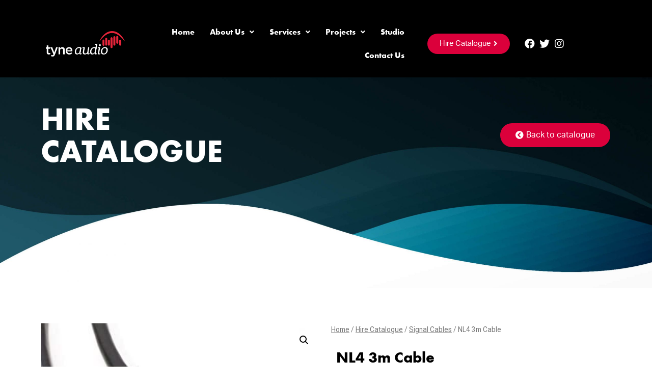

--- FILE ---
content_type: text/css
request_url: https://tyneaudio.co.uk/wp-content/uploads/elementor/css/post-5.css?ver=1642775597
body_size: 402
content:
.elementor-kit-5{--e-global-color-primary:#000000;--e-global-color-secondary:#112F38;--e-global-color-text:#7A7A7A;--e-global-color-accent:#DB003B;--e-global-color-6f66e0b:#5800FF;--e-global-color-0efdd76:#EDEDED;--e-global-typography-primary-font-family:"futura-pt-bold";--e-global-typography-primary-font-weight:800;--e-global-typography-secondary-font-family:"aktiv-grotesk";--e-global-typography-secondary-font-weight:400;--e-global-typography-text-font-family:"Roboto";--e-global-typography-text-font-weight:400;--e-global-typography-accent-font-family:"aktiv-grotesk";--e-global-typography-accent-font-weight:500;}.elementor-kit-5 a{color:var( --e-global-color-accent );text-decoration:underline;}.elementor-kit-5 h1{font-family:"futura-pt-bold", Sans-serif;font-weight:800;}.elementor-kit-5 h2{color:#000000;font-family:"futura-pt-bold", Sans-serif;font-weight:800;text-transform:uppercase;}.elementor-kit-5 button,.elementor-kit-5 input[type="button"],.elementor-kit-5 input[type="submit"],.elementor-kit-5 .elementor-button{font-family:"aktiv-grotesk", Sans-serif;font-weight:600;text-decoration:none;color:#FFFFFF;border-radius:50px 50px 50px 50px;}.elementor-section.elementor-section-boxed > .elementor-container{max-width:1140px;}.elementor-widget:not(:last-child){margin-bottom:20px;}{}h1.entry-title{display:var(--page-title-display);}@media(max-width:1024px){.elementor-section.elementor-section-boxed > .elementor-container{max-width:1024px;}}@media(max-width:767px){.elementor-section.elementor-section-boxed > .elementor-container{max-width:767px;}}

--- FILE ---
content_type: text/css
request_url: https://tyneaudio.co.uk/wp-content/uploads/elementor/css/post-20.css?ver=1685226323
body_size: 2481
content:
.elementor-20 .elementor-element.elementor-element-989f951:not(.elementor-motion-effects-element-type-background), .elementor-20 .elementor-element.elementor-element-989f951 > .elementor-motion-effects-container > .elementor-motion-effects-layer{background-color:var( --e-global-color-primary );}.elementor-20 .elementor-element.elementor-element-989f951{transition:background 0.3s, border 0.3s, border-radius 0.3s, box-shadow 0.3s;}.elementor-20 .elementor-element.elementor-element-989f951 > .elementor-background-overlay{transition:background 0.3s, border-radius 0.3s, opacity 0.3s;}.elementor-20 .elementor-element.elementor-element-50611af .hfe-nav-menu__toggle,
						.elementor-20 .elementor-element.elementor-element-50611af .hfe-nav-menu-icon{margin:0 auto;}.elementor-20 .elementor-element.elementor-element-50611af li.menu-item a{justify-content:space-between;}.elementor-20 .elementor-element.elementor-element-50611af li .elementor-button-wrapper{text-align:space-between;}.elementor-20 .elementor-element.elementor-element-50611af.hfe-menu-item-flex-end li .elementor-button-wrapper{text-align:right;}.elementor-20 .elementor-element.elementor-element-50611af .hfe-flyout-wrapper .hfe-side{width:300px;}.elementor-20 .elementor-element.elementor-element-50611af .hfe-flyout-open.left{left:-300px;}.elementor-20 .elementor-element.elementor-element-50611af .hfe-flyout-open.right{right:-300px;}.elementor-20 .elementor-element.elementor-element-50611af .hfe-flyout-content{padding:30px;background-color:#FFFFFF;}.elementor-20 .elementor-element.elementor-element-50611af .menu-item a.hfe-menu-item{padding-left:15px;padding-right:15px;}.elementor-20 .elementor-element.elementor-element-50611af .menu-item a.hfe-sub-menu-item{padding-left:calc( 15px + 20px );padding-right:15px;}.elementor-20 .elementor-element.elementor-element-50611af .hfe-nav-menu__layout-vertical .menu-item ul ul a.hfe-sub-menu-item{padding-left:calc( 15px + 40px );padding-right:15px;}.elementor-20 .elementor-element.elementor-element-50611af .hfe-nav-menu__layout-vertical .menu-item ul ul ul a.hfe-sub-menu-item{padding-left:calc( 15px + 60px );padding-right:15px;}.elementor-20 .elementor-element.elementor-element-50611af .hfe-nav-menu__layout-vertical .menu-item ul ul ul ul a.hfe-sub-menu-item{padding-left:calc( 15px + 80px );padding-right:15px;}.elementor-20 .elementor-element.elementor-element-50611af .menu-item a.hfe-menu-item, .elementor-20 .elementor-element.elementor-element-50611af .menu-item a.hfe-sub-menu-item{padding-top:15px;padding-bottom:15px;}.elementor-20 .elementor-element.elementor-element-50611af a.hfe-menu-item, .elementor-20 .elementor-element.elementor-element-50611af a.hfe-sub-menu-item{font-family:"futura-pt-bold", Sans-serif;font-weight:800;}.elementor-20 .elementor-element.elementor-element-50611af .menu-item a.hfe-menu-item, .elementor-20 .elementor-element.elementor-element-50611af .sub-menu a.hfe-sub-menu-item{color:var( --e-global-color-accent );}.elementor-20 .elementor-element.elementor-element-50611af .sub-menu,
								.elementor-20 .elementor-element.elementor-element-50611af nav.hfe-dropdown,
								.elementor-20 .elementor-element.elementor-element-50611af nav.hfe-dropdown-expandible,
								.elementor-20 .elementor-element.elementor-element-50611af nav.hfe-dropdown .menu-item a.hfe-menu-item,
								.elementor-20 .elementor-element.elementor-element-50611af nav.hfe-dropdown .menu-item a.hfe-sub-menu-item{background-color:#fff;}.elementor-20 .elementor-element.elementor-element-50611af .sub-menu a.hfe-sub-menu-item,
						 .elementor-20 .elementor-element.elementor-element-50611af nav.hfe-dropdown li a.hfe-menu-item,
						 .elementor-20 .elementor-element.elementor-element-50611af nav.hfe-dropdown li a.hfe-sub-menu-item,
						 .elementor-20 .elementor-element.elementor-element-50611af nav.hfe-dropdown-expandible li a.hfe-menu-item,
						 .elementor-20 .elementor-element.elementor-element-50611af nav.hfe-dropdown-expandible li a.hfe-sub-menu-item{padding-top:15px;padding-bottom:15px;}.elementor-20 .elementor-element.elementor-element-50611af .sub-menu li.menu-item:not(:last-child), 
						.elementor-20 .elementor-element.elementor-element-50611af nav.hfe-dropdown li.menu-item:not(:last-child),
						.elementor-20 .elementor-element.elementor-element-50611af nav.hfe-dropdown-expandible li.menu-item:not(:last-child){border-bottom-style:solid;border-bottom-color:#c4c4c4;border-bottom-width:1px;}.elementor-20 .elementor-element.elementor-element-50611af div.hfe-nav-menu-icon{color:var( --e-global-color-0efdd76 );}.elementor-20 .elementor-element.elementor-element-50611af div.hfe-nav-menu-icon svg{fill:var( --e-global-color-0efdd76 );}.elementor-20 .elementor-element.elementor-element-50611af .hfe-flyout-close{color:#6E6E6E;}.elementor-20 .elementor-element.elementor-element-50611af .hfe-flyout-close svg{fill:#6E6E6E;}.elementor-20 .elementor-element.elementor-element-50611af > .elementor-widget-container{background-color:var( --e-global-color-accent );}body:not(.rtl) .elementor-20 .elementor-element.elementor-element-50611af{right:0px;}body.rtl .elementor-20 .elementor-element.elementor-element-50611af{left:0px;}.elementor-20 .elementor-element.elementor-element-50611af{top:0px;}.elementor-20 .elementor-element.elementor-element-b809a84 > .elementor-container > .elementor-row > .elementor-column > .elementor-column-wrap > .elementor-widget-wrap{align-content:center;align-items:center;}.elementor-20 .elementor-element.elementor-element-b809a84:not(.elementor-motion-effects-element-type-background), .elementor-20 .elementor-element.elementor-element-b809a84 > .elementor-motion-effects-container > .elementor-motion-effects-layer{background-color:#000000;}.elementor-20 .elementor-element.elementor-element-b809a84{transition:background 0.3s, border 0.3s, border-radius 0.3s, box-shadow 0.3s;padding:10px 080px 10px 80px;}.elementor-20 .elementor-element.elementor-element-b809a84 > .elementor-background-overlay{transition:background 0.3s, border-radius 0.3s, opacity 0.3s;}.elementor-20 .elementor-element.elementor-element-ceb369c .hfe-site-logo-container, .elementor-20 .elementor-element.elementor-element-ceb369c .hfe-caption-width figcaption{text-align:left;}.elementor-20 .elementor-element.elementor-element-ceb369c .hfe-site-logo-container .hfe-site-logo-img{border-style:none;}.elementor-20 .elementor-element.elementor-element-ceb369c .widget-image-caption{margin-top:0px;margin-bottom:0px;}.elementor-20 .elementor-element.elementor-element-ceb369c > .elementor-widget-container{padding:0px 0px 0px 0px;}.elementor-bc-flex-widget .elementor-20 .elementor-element.elementor-element-cc23f0d.elementor-column .elementor-column-wrap{align-items:center;}.elementor-20 .elementor-element.elementor-element-cc23f0d.elementor-column.elementor-element[data-element_type="column"] > .elementor-column-wrap.elementor-element-populated > .elementor-widget-wrap{align-content:center;align-items:center;}.elementor-20 .elementor-element.elementor-element-cc23f0d.elementor-column > .elementor-column-wrap > .elementor-widget-wrap{justify-content:flex-end;}.elementor-20 .elementor-element.elementor-element-5d32bd0 .menu-item a.hfe-menu-item{padding-left:15px;padding-right:15px;}.elementor-20 .elementor-element.elementor-element-5d32bd0 .menu-item a.hfe-sub-menu-item{padding-left:calc( 15px + 20px );padding-right:15px;}.elementor-20 .elementor-element.elementor-element-5d32bd0 .hfe-nav-menu__layout-vertical .menu-item ul ul a.hfe-sub-menu-item{padding-left:calc( 15px + 40px );padding-right:15px;}.elementor-20 .elementor-element.elementor-element-5d32bd0 .hfe-nav-menu__layout-vertical .menu-item ul ul ul a.hfe-sub-menu-item{padding-left:calc( 15px + 60px );padding-right:15px;}.elementor-20 .elementor-element.elementor-element-5d32bd0 .hfe-nav-menu__layout-vertical .menu-item ul ul ul ul a.hfe-sub-menu-item{padding-left:calc( 15px + 80px );padding-right:15px;}.elementor-20 .elementor-element.elementor-element-5d32bd0 .menu-item a.hfe-menu-item, .elementor-20 .elementor-element.elementor-element-5d32bd0 .menu-item a.hfe-sub-menu-item{padding-top:15px;padding-bottom:15px;}.elementor-20 .elementor-element.elementor-element-5d32bd0 a.hfe-menu-item, .elementor-20 .elementor-element.elementor-element-5d32bd0 a.hfe-sub-menu-item{font-family:"futura-pt-bold", Sans-serif;font-weight:800;}.elementor-20 .elementor-element.elementor-element-5d32bd0 .menu-item a.hfe-menu-item, .elementor-20 .elementor-element.elementor-element-5d32bd0 .sub-menu a.hfe-sub-menu-item{color:#FFFFFF;}.elementor-20 .elementor-element.elementor-element-5d32bd0 .sub-menu a.hfe-sub-menu-item, 
								.elementor-20 .elementor-element.elementor-element-5d32bd0 .elementor-menu-toggle,
								.elementor-20 .elementor-element.elementor-element-5d32bd0 nav.hfe-dropdown li a.hfe-menu-item,
								.elementor-20 .elementor-element.elementor-element-5d32bd0 nav.hfe-dropdown li a.hfe-sub-menu-item,
								.elementor-20 .elementor-element.elementor-element-5d32bd0 nav.hfe-dropdown-expandible li a.hfe-menu-item,
								.elementor-20 .elementor-element.elementor-element-5d32bd0 nav.hfe-dropdown-expandible li a.hfe-sub-menu-item{color:#030202;}.elementor-20 .elementor-element.elementor-element-5d32bd0 .sub-menu,
								.elementor-20 .elementor-element.elementor-element-5d32bd0 nav.hfe-dropdown,
								.elementor-20 .elementor-element.elementor-element-5d32bd0 nav.hfe-dropdown-expandible,
								.elementor-20 .elementor-element.elementor-element-5d32bd0 nav.hfe-dropdown .menu-item a.hfe-menu-item,
								.elementor-20 .elementor-element.elementor-element-5d32bd0 nav.hfe-dropdown .menu-item a.hfe-sub-menu-item{background-color:#FFFEFE;}.elementor-20 .elementor-element.elementor-element-5d32bd0 ul.sub-menu{width:220px;}.elementor-20 .elementor-element.elementor-element-5d32bd0 .sub-menu a.hfe-sub-menu-item,
						 .elementor-20 .elementor-element.elementor-element-5d32bd0 nav.hfe-dropdown li a.hfe-menu-item,
						 .elementor-20 .elementor-element.elementor-element-5d32bd0 nav.hfe-dropdown li a.hfe-sub-menu-item,
						 .elementor-20 .elementor-element.elementor-element-5d32bd0 nav.hfe-dropdown-expandible li a.hfe-menu-item,
						 .elementor-20 .elementor-element.elementor-element-5d32bd0 nav.hfe-dropdown-expandible li a.hfe-sub-menu-item{padding-top:15px;padding-bottom:15px;}.elementor-20 .elementor-element.elementor-element-5d32bd0 .sub-menu li.menu-item:not(:last-child), 
						.elementor-20 .elementor-element.elementor-element-5d32bd0 nav.hfe-dropdown li.menu-item:not(:last-child),
						.elementor-20 .elementor-element.elementor-element-5d32bd0 nav.hfe-dropdown-expandible li.menu-item:not(:last-child){border-bottom-style:solid;border-bottom-color:#c4c4c4;border-bottom-width:1px;}.elementor-20 .elementor-element.elementor-element-5d32bd0 div.hfe-nav-menu-icon{color:var( --e-global-color-0efdd76 );}.elementor-20 .elementor-element.elementor-element-5d32bd0 div.hfe-nav-menu-icon svg{fill:var( --e-global-color-0efdd76 );}.elementor-20 .elementor-element.elementor-element-c264328 .elementor-button{border-radius:50px 50px 50px 50px;}.elementor-20 .elementor-element.elementor-element-c264328 > .elementor-widget-container{padding:10px 10px 10px 10px;}.elementor-20 .elementor-element.elementor-element-c264328{width:auto;max-width:auto;}.elementor-20 .elementor-element.elementor-element-4093545{--grid-template-columns:repeat(0, auto);--icon-size:20px;--grid-column-gap:5px;--grid-row-gap:0px;width:auto;max-width:auto;align-self:center;}.elementor-20 .elementor-element.elementor-element-4093545 .elementor-widget-container{text-align:left;}.elementor-20 .elementor-element.elementor-element-4093545 .elementor-social-icon{background-color:#FFFFFF00;--icon-padding:0.1em;}.elementor-20 .elementor-element.elementor-element-4093545 .elementor-social-icon i{color:#FFFFFF;}.elementor-20 .elementor-element.elementor-element-4093545 .elementor-social-icon svg{fill:#FFFFFF;}.elementor-20 .elementor-element.elementor-element-4093545 > .elementor-widget-container{margin:0px 0px 0px 7px;padding:10px 10px 10px 10px;}.elementor-20 .elementor-element.elementor-element-18aacd2 > .elementor-container > .elementor-row > .elementor-column > .elementor-column-wrap > .elementor-widget-wrap{align-content:center;align-items:center;}.elementor-20 .elementor-element.elementor-element-18aacd2:not(.elementor-motion-effects-element-type-background), .elementor-20 .elementor-element.elementor-element-18aacd2 > .elementor-motion-effects-container > .elementor-motion-effects-layer{background-color:#000000;}.elementor-20 .elementor-element.elementor-element-18aacd2{transition:background 0.3s, border 0.3s, border-radius 0.3s, box-shadow 0.3s;padding:10px 080px 10px 80px;}.elementor-20 .elementor-element.elementor-element-18aacd2 > .elementor-background-overlay{transition:background 0.3s, border-radius 0.3s, opacity 0.3s;}.elementor-20 .elementor-element.elementor-element-ea259d1 .hfe-site-logo-container, .elementor-20 .elementor-element.elementor-element-ea259d1 .hfe-caption-width figcaption{text-align:left;}.elementor-20 .elementor-element.elementor-element-ea259d1 .hfe-site-logo-container .hfe-site-logo-img{border-style:none;}.elementor-20 .elementor-element.elementor-element-ea259d1 .widget-image-caption{margin-top:0px;margin-bottom:0px;}.elementor-20 .elementor-element.elementor-element-ea259d1 > .elementor-widget-container{padding:0px 0px 0px 0px;}.elementor-20 .elementor-element.elementor-element-218e9c4 .elementor-button{border-radius:50px 50px 50px 50px;}.elementor-20 .elementor-element.elementor-element-218e9c4{width:auto;max-width:auto;}.elementor-20 .elementor-element.elementor-element-ad9c788{--grid-template-columns:repeat(0, auto);--icon-size:20px;--grid-column-gap:5px;--grid-row-gap:0px;width:auto;max-width:auto;align-self:center;}.elementor-20 .elementor-element.elementor-element-ad9c788 .elementor-widget-container{text-align:left;}.elementor-20 .elementor-element.elementor-element-ad9c788 .elementor-social-icon{background-color:#FFFFFF00;--icon-padding:0.1em;}.elementor-20 .elementor-element.elementor-element-ad9c788 .elementor-social-icon i{color:#FFFFFF;}.elementor-20 .elementor-element.elementor-element-ad9c788 .elementor-social-icon svg{fill:#FFFFFF;}.elementor-20 .elementor-element.elementor-element-ad9c788 > .elementor-widget-container{margin:0px 0px 0px 7px;padding:0px 0px 0px 0px;}.elementor-20 .elementor-element.elementor-element-246a480 .hfe-nav-menu__toggle,
						.elementor-20 .elementor-element.elementor-element-246a480 .hfe-nav-menu-icon{margin:0 auto;}.elementor-20 .elementor-element.elementor-element-246a480 li.menu-item a{justify-content:space-between;}.elementor-20 .elementor-element.elementor-element-246a480 li .elementor-button-wrapper{text-align:space-between;}.elementor-20 .elementor-element.elementor-element-246a480.hfe-menu-item-flex-end li .elementor-button-wrapper{text-align:right;}.elementor-20 .elementor-element.elementor-element-246a480 .hfe-flyout-wrapper .hfe-side{width:300px;}.elementor-20 .elementor-element.elementor-element-246a480 .hfe-flyout-open.left{left:-300px;}.elementor-20 .elementor-element.elementor-element-246a480 .hfe-flyout-open.right{right:-300px;}.elementor-20 .elementor-element.elementor-element-246a480 .hfe-flyout-content{padding:30px;background-color:#FFFFFF;}.elementor-20 .elementor-element.elementor-element-246a480 .menu-item a.hfe-menu-item{padding-left:15px;padding-right:15px;}.elementor-20 .elementor-element.elementor-element-246a480 .menu-item a.hfe-sub-menu-item{padding-left:calc( 15px + 20px );padding-right:15px;}.elementor-20 .elementor-element.elementor-element-246a480 .hfe-nav-menu__layout-vertical .menu-item ul ul a.hfe-sub-menu-item{padding-left:calc( 15px + 40px );padding-right:15px;}.elementor-20 .elementor-element.elementor-element-246a480 .hfe-nav-menu__layout-vertical .menu-item ul ul ul a.hfe-sub-menu-item{padding-left:calc( 15px + 60px );padding-right:15px;}.elementor-20 .elementor-element.elementor-element-246a480 .hfe-nav-menu__layout-vertical .menu-item ul ul ul ul a.hfe-sub-menu-item{padding-left:calc( 15px + 80px );padding-right:15px;}.elementor-20 .elementor-element.elementor-element-246a480 .menu-item a.hfe-menu-item, .elementor-20 .elementor-element.elementor-element-246a480 .menu-item a.hfe-sub-menu-item{padding-top:15px;padding-bottom:15px;}.elementor-20 .elementor-element.elementor-element-246a480 a.hfe-menu-item, .elementor-20 .elementor-element.elementor-element-246a480 a.hfe-sub-menu-item{font-family:"futura-pt-bold", Sans-serif;font-weight:800;}.elementor-20 .elementor-element.elementor-element-246a480 .menu-item a.hfe-menu-item, .elementor-20 .elementor-element.elementor-element-246a480 .sub-menu a.hfe-sub-menu-item{color:var( --e-global-color-accent );}.elementor-20 .elementor-element.elementor-element-246a480 .sub-menu,
								.elementor-20 .elementor-element.elementor-element-246a480 nav.hfe-dropdown,
								.elementor-20 .elementor-element.elementor-element-246a480 nav.hfe-dropdown-expandible,
								.elementor-20 .elementor-element.elementor-element-246a480 nav.hfe-dropdown .menu-item a.hfe-menu-item,
								.elementor-20 .elementor-element.elementor-element-246a480 nav.hfe-dropdown .menu-item a.hfe-sub-menu-item{background-color:#fff;}.elementor-20 .elementor-element.elementor-element-246a480 .sub-menu a.hfe-sub-menu-item,
						 .elementor-20 .elementor-element.elementor-element-246a480 nav.hfe-dropdown li a.hfe-menu-item,
						 .elementor-20 .elementor-element.elementor-element-246a480 nav.hfe-dropdown li a.hfe-sub-menu-item,
						 .elementor-20 .elementor-element.elementor-element-246a480 nav.hfe-dropdown-expandible li a.hfe-menu-item,
						 .elementor-20 .elementor-element.elementor-element-246a480 nav.hfe-dropdown-expandible li a.hfe-sub-menu-item{padding-top:15px;padding-bottom:15px;}.elementor-20 .elementor-element.elementor-element-246a480 .sub-menu li.menu-item:not(:last-child), 
						.elementor-20 .elementor-element.elementor-element-246a480 nav.hfe-dropdown li.menu-item:not(:last-child),
						.elementor-20 .elementor-element.elementor-element-246a480 nav.hfe-dropdown-expandible li.menu-item:not(:last-child){border-bottom-style:solid;border-bottom-color:#c4c4c4;border-bottom-width:1px;}.elementor-20 .elementor-element.elementor-element-246a480 div.hfe-nav-menu-icon{color:var( --e-global-color-0efdd76 );}.elementor-20 .elementor-element.elementor-element-246a480 div.hfe-nav-menu-icon svg{fill:var( --e-global-color-0efdd76 );}.elementor-20 .elementor-element.elementor-element-246a480 .hfe-flyout-close{color:#6E6E6E;}.elementor-20 .elementor-element.elementor-element-246a480 .hfe-flyout-close svg{fill:#6E6E6E;}.elementor-20 .elementor-element.elementor-element-246a480 > .elementor-widget-container{background-color:var( --e-global-color-accent );}@media(min-width:768px){.elementor-20 .elementor-element.elementor-element-3a20532{width:15.623%;}.elementor-20 .elementor-element.elementor-element-cc23f0d{width:50.367%;}.elementor-20 .elementor-element.elementor-element-9ee6983{width:34.01%;}.elementor-20 .elementor-element.elementor-element-7b51bfe{width:15.623%;}.elementor-20 .elementor-element.elementor-element-9a0cbe1{width:59.377%;}}@media(max-width:1024px) and (min-width:768px){.elementor-20 .elementor-element.elementor-element-7b51bfe{width:32%;}.elementor-20 .elementor-element.elementor-element-cc4f2f3{width:59%;}.elementor-20 .elementor-element.elementor-element-9a0cbe1{width:9%;}}@media(max-width:1024px){.elementor-20 .elementor-element.elementor-element-18aacd2{padding:10px 10px 10px 10px;}.elementor-20 .elementor-element.elementor-element-cc4f2f3.elementor-column > .elementor-column-wrap > .elementor-widget-wrap{justify-content:flex-end;}.elementor-20 .elementor-element.elementor-element-246a480 a.hfe-menu-item, .elementor-20 .elementor-element.elementor-element-246a480 a.hfe-sub-menu-item{font-size:25px;}.elementor-20 .elementor-element.elementor-element-246a480 .hfe-nav-menu-icon{font-size:25px;}.elementor-20 .elementor-element.elementor-element-246a480 .hfe-nav-menu-icon svg{font-size:25px;line-height:25px;height:25px;width:25px;}.elementor-20 .elementor-element.elementor-element-246a480 > .elementor-widget-container{padding:5px 5px 5px 5px;}}@media(max-width:767px){.elementor-20 .elementor-element.elementor-element-50611af a.hfe-menu-item, .elementor-20 .elementor-element.elementor-element-50611af a.hfe-sub-menu-item{font-size:29px;}.elementor-20 .elementor-element.elementor-element-50611af > .elementor-widget-container{padding:5px 5px 5px 5px;}.elementor-20 .elementor-element.elementor-element-50611af{width:auto;max-width:auto;}.elementor-20 .elementor-element.elementor-element-b809a84{padding:0px 0px 0px 0px;}.elementor-20 .elementor-element.elementor-element-ceb369c .hfe-site-logo-container, .elementor-20 .elementor-element.elementor-element-ceb369c .hfe-caption-width figcaption{text-align:center;}.elementor-20 .elementor-element.elementor-element-ceb369c .hfe-site-logo img{max-width:68%;}.elementor-20 .elementor-element.elementor-element-ceb369c > .elementor-widget-container{padding:5px 5px 5px 5px;}.elementor-20 .elementor-element.elementor-element-5d32bd0 a.hfe-menu-item, .elementor-20 .elementor-element.elementor-element-5d32bd0 a.hfe-sub-menu-item{font-size:29px;}.elementor-20 .elementor-element.elementor-element-5d32bd0 > .elementor-widget-container{padding:5px 5px 5px 5px;}.elementor-20 .elementor-element.elementor-element-5d32bd0{width:auto;max-width:auto;}.elementor-20 .elementor-element.elementor-element-c264328{width:100%;max-width:100%;}.elementor-20 .elementor-element.elementor-element-4093545 .elementor-widget-container{text-align:center;}.elementor-20 .elementor-element.elementor-element-4093545 > .elementor-widget-container{padding:8px 8px 8px 8px;}.elementor-20 .elementor-element.elementor-element-4093545{width:100%;max-width:100%;align-self:center;}.elementor-20 .elementor-element.elementor-element-246a480 a.hfe-menu-item, .elementor-20 .elementor-element.elementor-element-246a480 a.hfe-sub-menu-item{font-size:29px;}.elementor-20 .elementor-element.elementor-element-246a480 > .elementor-widget-container{padding:5px 5px 5px 5px;}.elementor-20 .elementor-element.elementor-element-246a480{width:auto;max-width:auto;}}

--- FILE ---
content_type: text/css
request_url: https://tyneaudio.co.uk/wp-content/uploads/elementor/css/post-1404.css?ver=1642775907
body_size: 966
content:
.elementor-1404 .elementor-element.elementor-element-64f3ba72 > .elementor-container{min-height:333px;}.elementor-1404 .elementor-element.elementor-element-64f3ba72 > .elementor-container > .elementor-row > .elementor-column > .elementor-column-wrap > .elementor-widget-wrap{align-content:flex-start;align-items:flex-start;}.elementor-1404 .elementor-element.elementor-element-64f3ba72:not(.elementor-motion-effects-element-type-background), .elementor-1404 .elementor-element.elementor-element-64f3ba72 > .elementor-motion-effects-container > .elementor-motion-effects-layer{background-image:url("https://tyneaudio.co.uk/wp-content/uploads/2020/09/Tyne-Audio-Splash-Generic-scaled.jpg");background-position:center right;background-size:cover;}.elementor-1404 .elementor-element.elementor-element-64f3ba72{transition:background 0.3s, border 0.3s, border-radius 0.3s, box-shadow 0.3s;padding:40px 40px 40px 40px;}.elementor-1404 .elementor-element.elementor-element-64f3ba72 > .elementor-background-overlay{transition:background 0.3s, border-radius 0.3s, opacity 0.3s;}.elementor-bc-flex-widget .elementor-1404 .elementor-element.elementor-element-70cd08e8.elementor-column .elementor-column-wrap{align-items:flex-start;}.elementor-1404 .elementor-element.elementor-element-70cd08e8.elementor-column.elementor-element[data-element_type="column"] > .elementor-column-wrap.elementor-element-populated > .elementor-widget-wrap{align-content:flex-start;align-items:flex-start;}.elementor-1404 .elementor-element.elementor-element-55350fb6 .elementor-heading-title{color:#FFFFFF;font-family:"futura-pt-bold", Sans-serif;font-size:63px;font-weight:800;text-transform:uppercase;}.elementor-bc-flex-widget .elementor-1404 .elementor-element.elementor-element-51baf13d.elementor-column .elementor-column-wrap{align-items:center;}.elementor-1404 .elementor-element.elementor-element-51baf13d.elementor-column.elementor-element[data-element_type="column"] > .elementor-column-wrap.elementor-element-populated > .elementor-widget-wrap{align-content:center;align-items:center;}.elementor-1404 .elementor-element.elementor-element-51baf13d.elementor-column > .elementor-column-wrap > .elementor-widget-wrap{justify-content:center;}.elementor-1404 .elementor-element.elementor-element-9248e21{padding:60px 60px 60px 60px;}.elementor-1404 .elementor-element.elementor-element-aac11f3 > .elementor-column-wrap > .elementor-widget-wrap > .elementor-widget:not(.elementor-widget__width-auto):not(.elementor-widget__width-initial):not(:last-child):not(.elementor-absolute){margin-bottom:0px;}.elementor-1404 .elementor-element.elementor-element-831fd9c > .elementor-widget-container{margin:10px 10px 10px 10px;}.elementor-1404 .elementor-element.elementor-element-ff9fff5 > .elementor-widget-container{margin:10px 10px 10px 10px;}.elementor-1404 .elementor-element.elementor-element-d614d1a > .elementor-widget-container{margin:10px 10px 10px 10px;}.elementor-1404 .elementor-element.elementor-element-0a833e8 > .elementor-widget-container{margin:10px 10px 10px 10px;}.woocommerce .elementor-1404 .elementor-element.elementor-element-62f0b85 .woocommerce-tabs ul.wc-tabs li a{color:var( --e-global-color-accent );}.woocommerce .elementor-1404 .elementor-element.elementor-element-62f0b85 .woocommerce-tabs ul.wc-tabs li{background-color:var( --e-global-color-0efdd76 );border-color:var( --e-global-color-accent );}.woocommerce .elementor-1404 .elementor-element.elementor-element-62f0b85 .woocommerce-tabs .woocommerce-Tabs-panel{border-color:var( --e-global-color-accent );border-width:0px 0px 0px 0px;margin-top:-0px;border-radius:0px 0px 0px 0px;}.woocommerce .elementor-1404 .elementor-element.elementor-element-62f0b85 .woocommerce-tabs .woocommerce-Tabs-panel, .woocommerce .elementor-1404 .elementor-element.elementor-element-62f0b85 .woocommerce-tabs ul.wc-tabs li.active{background-color:var( --e-global-color-0efdd76 );}.woocommerce .elementor-1404 .elementor-element.elementor-element-62f0b85 .woocommerce-tabs ul.wc-tabs li.active{border-bottom-color:var( --e-global-color-0efdd76 );border-color:var( --e-global-color-accent );}.woocommerce .elementor-1404 .elementor-element.elementor-element-62f0b85 .woocommerce-tabs ul.wc-tabs li:not(.active){border-bottom-color:var( --e-global-color-accent );}.woocommerce .elementor-1404 .elementor-element.elementor-element-62f0b85 .woocommerce-tabs ul.wc-tabs{margin-left:0px;margin-right:0px;}.elementor-1404 .elementor-element.elementor-element-62f0b85 > .elementor-widget-container{margin:10px 10px 10px 10px;}@media(min-width:768px){.elementor-1404 .elementor-element.elementor-element-70cd08e8{width:60.212%;}.elementor-1404 .elementor-element.elementor-element-51baf13d{width:39.604%;}}@media(min-width:1025px){.elementor-1404 .elementor-element.elementor-element-64f3ba72:not(.elementor-motion-effects-element-type-background), .elementor-1404 .elementor-element.elementor-element-64f3ba72 > .elementor-motion-effects-container > .elementor-motion-effects-layer{background-attachment:scroll;}}@media(max-width:767px){.elementor-1404 .elementor-element.elementor-element-64f3ba72{padding:10px 10px 10px 10px;}.elementor-1404 .elementor-element.elementor-element-55350fb6{text-align:center;}.elementor-1404 .elementor-element.elementor-element-55350fb6 .elementor-heading-title{font-size:47px;}.elementor-1404 .elementor-element.elementor-element-9248e21{margin-top:-129px;margin-bottom:0px;padding:10px 10px 10px 10px;}}